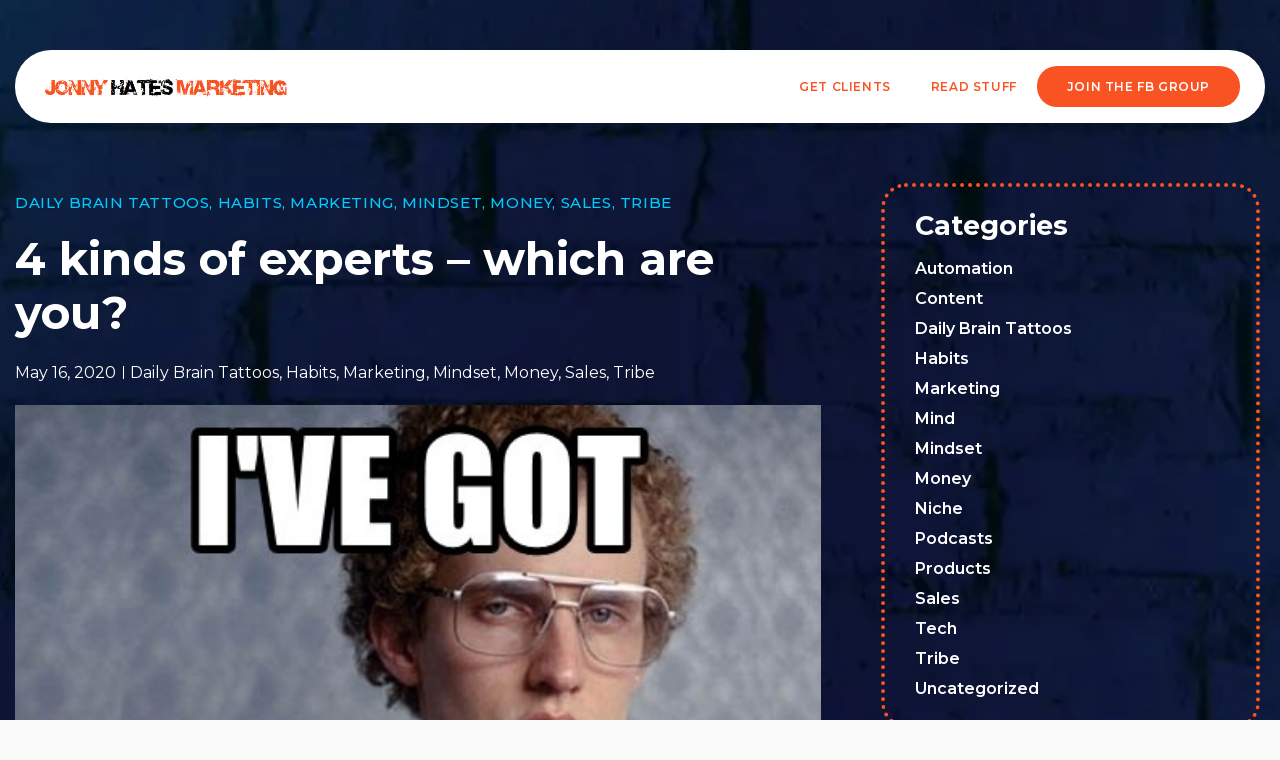

--- FILE ---
content_type: text/css
request_url: https://www.jonnyhatesmarketing.com/wp-content/uploads/elementor/css/post-15477.css?ver=1741941731
body_size: 583
content:
.elementor-15477 .elementor-element.elementor-element-58f782b{transition:background 0.3s, border 0.3s, border-radius 0.3s, box-shadow 0.3s;margin-top:50px;margin-bottom:50px;}.elementor-15477 .elementor-element.elementor-element-58f782b > .elementor-background-overlay{transition:background 0.3s, border-radius 0.3s, opacity 0.3s;}.elementor-15477 .elementor-element.elementor-element-8fda506 .elementor-icon-list-icon{width:14px;}.elementor-15477 .elementor-element.elementor-element-8fda506 .elementor-icon-list-icon i{font-size:14px;}.elementor-15477 .elementor-element.elementor-element-8fda506 .elementor-icon-list-icon svg{--e-icon-list-icon-size:14px;}.elementor-15477 .elementor-element.elementor-element-8fda506 .elementor-icon-list-text, .elementor-15477 .elementor-element.elementor-element-8fda506 .elementor-icon-list-text a{color:#00CCFF;}.elementor-15477 .elementor-element.elementor-element-8fda506 .elementor-icon-list-item{font-family:"Montserrat", Sans-serif;font-size:15px;font-weight:500;text-transform:uppercase;line-height:19px;letter-spacing:0.04em;}.elementor-15477 .elementor-element.elementor-element-8fda506{width:100%;max-width:100%;}.elementor-15477 .elementor-element.elementor-element-26a1ac8 .elementor-heading-title{color:#FFFFFF;font-family:"Montserrat", Sans-serif;font-size:45px;font-weight:700;line-height:54px;}.elementor-15477 .elementor-element.elementor-element-5ab4fe7 .elementor-icon-list-items:not(.elementor-inline-items) .elementor-icon-list-item:not(:last-child){padding-bottom:calc(13px/2);}.elementor-15477 .elementor-element.elementor-element-5ab4fe7 .elementor-icon-list-items:not(.elementor-inline-items) .elementor-icon-list-item:not(:first-child){margin-top:calc(13px/2);}.elementor-15477 .elementor-element.elementor-element-5ab4fe7 .elementor-icon-list-items.elementor-inline-items .elementor-icon-list-item{margin-right:calc(13px/2);margin-left:calc(13px/2);}.elementor-15477 .elementor-element.elementor-element-5ab4fe7 .elementor-icon-list-items.elementor-inline-items{margin-right:calc(-13px/2);margin-left:calc(-13px/2);}body.rtl .elementor-15477 .elementor-element.elementor-element-5ab4fe7 .elementor-icon-list-items.elementor-inline-items .elementor-icon-list-item:after{left:calc(-13px/2);}body:not(.rtl) .elementor-15477 .elementor-element.elementor-element-5ab4fe7 .elementor-icon-list-items.elementor-inline-items .elementor-icon-list-item:after{right:calc(-13px/2);}.elementor-15477 .elementor-element.elementor-element-5ab4fe7 .elementor-icon-list-item:not(:last-child):after{content:"";height:52%;border-color:#FFFFFF;}.elementor-15477 .elementor-element.elementor-element-5ab4fe7 .elementor-icon-list-items:not(.elementor-inline-items) .elementor-icon-list-item:not(:last-child):after{border-top-style:solid;border-top-width:1px;}.elementor-15477 .elementor-element.elementor-element-5ab4fe7 .elementor-icon-list-items.elementor-inline-items .elementor-icon-list-item:not(:last-child):after{border-left-style:solid;}.elementor-15477 .elementor-element.elementor-element-5ab4fe7 .elementor-inline-items .elementor-icon-list-item:not(:last-child):after{border-left-width:1px;}.elementor-15477 .elementor-element.elementor-element-5ab4fe7 .elementor-icon-list-icon{width:14px;}.elementor-15477 .elementor-element.elementor-element-5ab4fe7 .elementor-icon-list-icon i{font-size:14px;}.elementor-15477 .elementor-element.elementor-element-5ab4fe7 .elementor-icon-list-icon svg{--e-icon-list-icon-size:14px;}.elementor-15477 .elementor-element.elementor-element-5ab4fe7 .elementor-icon-list-text, .elementor-15477 .elementor-element.elementor-element-5ab4fe7 .elementor-icon-list-text a{color:#FFFFFF;}.elementor-15477 .elementor-element.elementor-element-7a6a62f img{width:100%;}.elementor-15477 .elementor-element.elementor-element-5bc399d{color:#FFFFFF;font-family:"Montserrat", Sans-serif;font-size:18px;font-weight:500;line-height:30px;}.elementor-15477 .elementor-element.elementor-element-5278ef6 > .elementor-element-populated{padding:0px 15px 0px 50px;}.elementor-15477 .elementor-element.elementor-element-13dfef0{border-style:dotted;border-width:4px 4px 4px 4px;border-color:#F95323;transition:background 0.3s, border 0.3s, border-radius 0.3s, box-shadow 0.3s;padding:10px 20px 10px 20px;}.elementor-15477 .elementor-element.elementor-element-13dfef0, .elementor-15477 .elementor-element.elementor-element-13dfef0 > .elementor-background-overlay{border-radius:25px 25px 25px 25px;}.elementor-15477 .elementor-element.elementor-element-13dfef0 > .elementor-background-overlay{transition:background 0.3s, border-radius 0.3s, opacity 0.3s;}.elementor-15477 .elementor-element.elementor-element-de1408c{border-style:dotted;border-width:4px 4px 4px 4px;border-color:#F95323;transition:background 0.3s, border 0.3s, border-radius 0.3s, box-shadow 0.3s;margin-top:50px;margin-bottom:0px;padding:10px 20px 10px 20px;}.elementor-15477 .elementor-element.elementor-element-de1408c, .elementor-15477 .elementor-element.elementor-element-de1408c > .elementor-background-overlay{border-radius:25px 25px 25px 25px;}.elementor-15477 .elementor-element.elementor-element-de1408c > .elementor-background-overlay{transition:background 0.3s, border-radius 0.3s, opacity 0.3s;}.elementor-15477 .elementor-element.elementor-element-2a3bc88{text-align:center;}body.elementor-page-15477:not(.elementor-motion-effects-element-type-background), body.elementor-page-15477 > .elementor-motion-effects-container > .elementor-motion-effects-layer{background-image:url("https://www.jonnyhatesmarketing.com/wp-content/uploads/2023/06/bg.jpg");background-position:center center;background-repeat:no-repeat;background-size:cover;}@media(min-width:768px){.elementor-15477 .elementor-element.elementor-element-4ae1501{width:65%;}.elementor-15477 .elementor-element.elementor-element-5278ef6{width:35%;}}@media(max-width:1024px){.elementor-15477 .elementor-element.elementor-element-26a1ac8 .elementor-heading-title{font-size:35px;line-height:45px;}.elementor-15477 .elementor-element.elementor-element-5278ef6 > .elementor-element-populated{padding:0px 15px 0px 15px;}}@media(max-width:767px){.elementor-15477 .elementor-element.elementor-element-5278ef6 > .elementor-element-populated{padding:30px 15px 0px 15px;}}/* Start custom CSS for wp-widget-categories, class: .elementor-element-61bf33d */.categories-singlepost h5{
    color: #FFFFFF;
    font-size: 27px;
    margin-bottom:0px
}
.categories-singlepost a{
    font-size: 16px;
    font-weight: 600;
    line-height: 30px;
    color:#fff !important;
    font-family: "Montserrat", Sans-serif;
}/* End custom CSS */